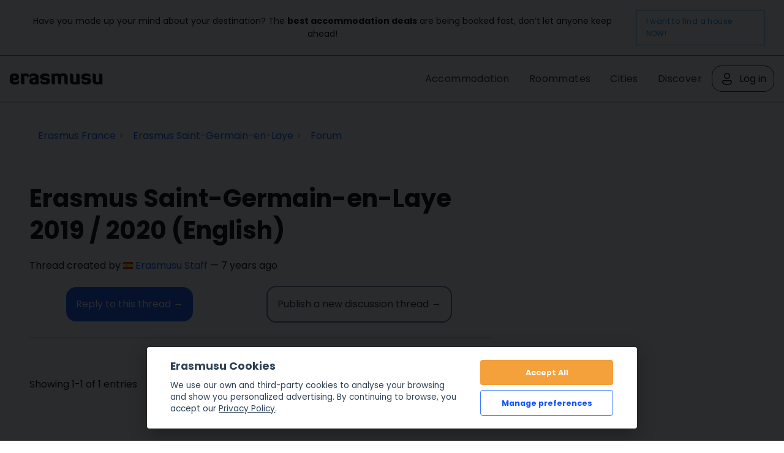

--- FILE ---
content_type: text/html; charset=UTF-8
request_url: https://erasmusu.com/en/erasmus-saint-germain-en-laye/erasmus-forum/erasmus-saint-germain-en-laye-2019-2020-english-104783
body_size: 8695
content:
<!DOCTYPE html PUBLIC "-//W3C//DTD XHTML 1.0 Strict//EN" "http://www.w3.org/TR/xhtml1/DTD/xhtml1-strict.dtd">
<html xmlns="http://www.w3.org/1999/xhtml" xml:lang="en" lang="en">
    <head>
        <link href="https://fonts.googleapis.com/css2?family=Poppins:wght@400;500;600;700&display=swap" rel="stylesheet">
        <script defer src="/js/cookieconsent/dist/cookieconsent.js" type="c2b5edae63c6c8a15dc96990-text/javascript"></script>
        <script type="c2b5edae63c6c8a15dc96990-text/javascript">
            (function(w,d,s,l,i){
                w[l]=w[l]||[];w[l].push({'gtm.start': new Date().getTime(),event:'gtm.js'});
                var f=d.getElementsByTagName(s)[0], j=d.createElement(s),dl=l!='dataLayer'?'&l='+l:'';j.async=true;j.src=
                    'https://www.googletagmanager.com/gtm.js?id='+i+dl;f.parentNode.insertBefore(j,f);
            })(window,document,'script','dataLayer','GTM-PQQH78P');
        </script>
        <script src="https://accounts.google.com/gsi/client" async defer type="c2b5edae63c6c8a15dc96990-text/javascript"></script>
        <script type="c2b5edae63c6c8a15dc96990-text/javascript">

            document.addEventListener('DOMContentLoaded', () => {
                // obtain cookieconsent plugin
                // eslint-disable-next-line no-undef
                const cc = initCookieConsent();
                const lang = 'en';
                const isCookiePage = "legal" !== 'forum';
                // run plugin with config object
                cc.run({
                    autorun: true,
                    delay: 0,
                    current_lang: lang,
                    auto_language: false,
                    autoclear_cookies: true,
                    cookie_expiration: 365,
                    theme_css: '/js/cookieconsent/cookie.css',
                    force_consent: isCookiePage ,

                    /* New options from v2.4 (everything is optional) */
                    // remove_cookie_tables: false              // default: false (if set to true, cookie table's html will not be generated)

                    // cookie_domain: location.hostname,       	// default: current domain
                    // cookie_path: "/",                        // default: root
                    // cookie_same_site: "Lax",

                    /* Manage existing <scripts> tags (check readme.md) */
                    page_scripts: true, // default: false (by default don't manage existing script tags)

                    /* Basic gui options */
                    gui_options: {
                        consent_modal: {
                            layout: 'cloud', // box(default),cloud,bar
                            position: 'bottom center', // bottom(default),top + left,right,center:=> examples: 'bottom' or 'top right'
                            transition: 'slide', // zoom(default),slide
                        },
                        settings_modal: {
                            layout: 'box', // box(default),bar
                            // position: 'left',            // right(default),left (available only if bar layout selected)
                            transition: 'slide', // zoom(default),slide
                        },
                    },

                    /* End new options added in v2.4 */

                    onAccept(cookie) {
                        if (!cc.allowedCategory('analytics')) {
                            dataLayer.push({'event': 'cc_cookie_consent_analytics'});
                        }
                        if (!cc.allowedCategory('targeting')) {
                            dataLayer.push({'event': 'cc_cookie_consent_targeting'});
                        }

                        // Delete line below
                    },

                    onChange(cookie) {
                        console.log('onChange fired ...');
                    },

                    languages: {
                        'en': {
                            consent_modal: {
                                title: getTitleStart(),
                                description: getDescriptionStart(),
                                primary_btn: {
                                    text: getAcceptAll(),
                                    role: 'accept_all', // 'accept_selected' or 'accept_all'
                                },
                                secondary_btn: {
                                    text: getManagePreferences(),
                                    role: 'settings', // 'settings' or 'accept_necessary'
                                },
                            },
                            settings_modal: {
                                title: '<div>Cookie preferences</div><div aria-hidden="true" style="font-size: .8em; font-weight: 200; color: #687278; margin-top: 5px;">Powered by <a tabindex="-1" aria-hidden="true" href="https://github.com/orestbida/cookieconsent/" style="text-decoration: underline;">cookie-consent</a></div>',
                                save_settings_btn: getSaveCurrentSelection(),
                                accept_all_btn: getAcceptAll(),
                                close_btn_label: getClose(),
                                cookie_table_headers: [
                                    { col1: "Name" },
                                    { col2: "Domain" },
                                    { col3: "What is this?" },
                                ],
                                blocks: [
                                    {
                                        title: getCookieUsage(),
                                        description: getDescription(),
                                    }, {
                                        title: getStrictCookiesTitle(),
                                        description: getScriptCookiesDescription(),
                                        toggle: {
                                            value: 'necessary',
                                            enabled: true,
                                            readonly: true, // cookie categories with readonly=true are all treated as "necessary cookies"
                                        },
                                    }, {
                                        title: getAnalyticsCookiesTitle(),
                                        description: getAnalyticsCookiesDescription(),
                                        toggle: {
                                            value: 'analytics',
                                            enabled: false,
                                            readonly: false,
                                        },
                                        cookie_table: [
                                            {
                                                col1: '_ga',
                                                col2: 'erasmusu.com',
                                                col3:  'These cookies are used to distinguish users.',
                                            },
                                            {
                                                col1: '_gat',
                                                col2: 'erasmusu.com',
                                                col3:  'These cookies are used to distinguish users.',
                                            },
                                            {
                                                col1: '_gid',
                                                col2: 'erasmusu.com',
                                                col3: 'These cookies are used to distinguish users.',
                                            },
                                            {
                                                col1: '_hjIncludedInSample',
                                                col2: 'Hotjar',
                                                col3: 'Hotjar Cookie. This session cookie is set to let Hotjar know whether a specific visit is included in the sample which is used to generate funnels.',
                                                path: '/demo', // needed for autoclear cookies
                                            },
                                        ],
                                    }, {
                                        title: getTargetingCookiesTitle(),
                                        description: getTargetingCookiesDescription(),
                                        toggle: {
                                            value: 'targeting',
                                            enabled: false,
                                            readonly: false,
                                            reload: 'on_disable', // New option in v2.4, check readme.md
                                        },
                                        cookie_table: [
                                            {
                                                col1: 'fr',
                                                col2: 'facebook.com',
                                                col3: 'Facebook uses this cookies to track users, who are not connected to Facebook, for advertising purposes.',
                                            },
                                            {
                                                col1: '__gads',
                                                col2: 'Google',
                                                col3: 'Targeting/Advertising',
                                            },
                                        ],
                                    },
                                ],
                            },
                        },
                    },
                });

                function getAcceptAll()
                {
                    return "Accept All"                }
                function getManagePreferences()
                {
                    return "Manage preferences"                }

                function getSaveCurrentSelection()
                {
                    return "Save current selection"                }

                function getTitleStart()
                {
                    return "Erasmusu Cookies"                }

                function getClose()
                {
                    return "Close"                }

                function getDescriptionStart()
                {
                    return "We use our own and third-party cookies to analyse your browsing and show you personalized advertising. By continuing to browse, you accept our <a href=\"https:\/\/erasmusu.com\/en\/legal#section-13\">Privacy Policy<\/a>."                }

                function getDescription()
                {
                    return "When you visit any website, it may store or retrieve information on your browser, mostly in the form of cookies. This information might be about you, your preferences or your device and is mostly used to make the site work as you expect it to. The information does not usually directly identify you, but it can give you a more personalized web experience. Because we respect your right to privacy, you can choose not to allow some types of cookies. Click on the different category headings to find out more and change our default settings. However, blocking some types of cookies may impact your experience of the site and the services we are able to offer."                }

                function getCookieUsage()
                {
                    return "Cookie usage"                }

                function getStrictCookiesTitle()
                {
                    return "Strictly Necessary Cookies"                }

                function getScriptCookiesDescription()
                {
                    return "These cookies are necessary for the website to function and cannot be switched off in our systems. They are usually only set in response to actions made by you which amount to a request for services, such as setting your privacy preferences, logging in or filling in forms. You can set your browser to block or alert you about these cookies, but some parts of the site will not then work. These cookies do not store any personally identifiable information."                }

                function getAnalyticsCookiesTitle()
                {
                    return "Analytics & Performance Cookies"                }

                function getAnalyticsCookiesDescription()
                {
                    return "These cookies allow us to count visits and traffic sources so we can measure and improve the performance of our site. They help us to know which pages are the most and least popular and see how visitors move around the site. All information these cookies collect is aggregated and therefore anonymous. If you do not allow these cookies we will not know when you have visited our site, and will not be able to monitor its performance."                }

                function getTargetingCookiesTitle()
                {

                    return "Targeting Cookies"                }

                function getTargetingCookiesDescription()
                {
                    return "These cookies may be set through our site by our advertising partners. They may be used by those companies to build a profile of your interests and show you relevant adverts on other sites. They do not store directly personal information, but are based on uniquely identifying your browser and internet device. If you do not allow these cookies, you will experience less targeted advertising."                }

            });
        </script>
                <script type="text/plain" data-cookiecategory="analytics">
            var dataLayer = dataLayer || [];
            var connectif_client = {
                'primary_key': '',
                'user_id': '',
                '_name': '',
                '_surname':'',
                '_newsletter_subscription_status':'',
                'activated': '',
                'validated': '',
                'city_id': '',
                'city_name': '',
                'last_visited_city_id': '',
                'last_visited_city_name': '',
                'isProvider': '',
                'numAccommodationsPublished': '',
                'blocked': '',
                'lang_id':'',
                'user_token':'',
                'city_date':'',
                'user_id_for_mail': '',
                'cn_unread_messages': '',
                'premium': '',
                'gender': '',
            };
            dataLayer.push(connectif_client);

                        
            let cityId = null;
            let pageType = 'forum_new';

            dataLayer.push({
                'pageType': 'forum_new',
                'pageLanguage' : 'en',
                ...(cityId && {
                    cityId
                  }
                )
            });

        </script>
                <meta http-equiv="Content-Type" content="text/html; charset=UTF-8" />
<meta name="google-signin-scope" content="profile email" />
<meta name="google-signin-client_id" content="411350777655-h61jso1g3kt2b58380cug9tah6ln8tke.apps.googleusercontent.com" />
<meta name="description" content="Erasmus forum Saint-Germain-en-Laye: Welcome to the forum for Erasmus Saint-Germain-en-Laye 2019 / 2020!

				This is the place where Erasmus students, or any..." />        <title>Erasmus Saint-Germain-en-Laye 2019 / 2020 (English) | Erasmus forum Saint-Germain-en-Laye</title>        <link href="https://d1bvpoagx8hqbg.cloudfront.net/css/erasmusu.all-v7.7.42.css" media="screen" rel="stylesheet" type="text/css" />
<!--[if IE 7]><link href="https://d1bvpoagx8hqbg.cloudfront.net/css/ie7-v7.7.42.css" media="all" rel="stylesheet" type="text/css" /><![endif]-->
<!--[if IE 8]><link href="https://d1bvpoagx8hqbg.cloudfront.net/css/ie8-v7.7.42.css" media="all" rel="stylesheet" type="text/css" /><![endif]-->
<link href="https://d1bvpoagx8hqbg.cloudfront.net/css/favicon.png" rel="shortcut icon" type="image/x-icon" />                <meta name="viewport" content="width=device-width, initial-scale=1">
                                            <script async id="__cn_generic_script__2d25d81e-34b4-40de-bb14-6dba8d2820df" type="c2b5edae63c6c8a15dc96990-text/javascript">!function(e){function t(){if(!e.querySelector("#__cn_client_script_2d25d81e-34b4-40de-bb14-6dba8d2820df")){var t=e.createElement("script");t.setAttribute("src","https://cdn.connectif.cloud/eu2/client-script/2d25d81e-34b4-40de-bb14-6dba8d2820df"),e.body.appendChild(t)}}"complete"===e.readyState||"interactive"===e.readyState?t():e.addEventListener("DOMContentLoaded",t)}(document);</script>
                <link rel="preconnect" href="https://fonts.googleapis.com">
        <link rel="preconnect" href="https://fonts.gstatic.com" crossorigin>

    </head>
    <body>
      <input id="language" type="hidden" value='"en"'>
            <div id="g_id_onload"
             data-context="use"
             data-ux_mode="redirect"
             data-auto_select="true"
             data-itp_support="true"
             data-client_id="411350777655-h61jso1g3kt2b58380cug9tah6ln8tke.apps.googleusercontent.com"
             data-login_uri="https://erasmusu.com/en/login/google-login"
             data-can_register="true"
             data-cancel_on_tap_outside="false"
             data-use_fedcm_for_prompt="true"
             data-uri_origin="http://erasmusu.com/en/erasmus-saint-germain-en-laye/erasmus-forum/erasmus-saint-germain-en-laye-2019-2020-english-104783"
             style="position: fixed; top: 40px; left: 825px;
            width: 0; height: 0; z-index: 1001;"
        >
        </div>
            <!-- Google Tag Manager (noscript) -->
        <noscript><iframe src="https://www.googletagmanager.com/ns.html?id=GTM-PQQH78P"
        height="0" width="0" style="display:none;visibility:hidden"></iframe></noscript>
        <!-- End Google Tag Manager (noscript) -->
        <div id="h-container">
            <div id="h-content">
                    
  <div class="message-bar">
    <p class="message-bar__title">
      Have you made up your mind about your destination? The <strong>best accommodation deals</strong> are being booked fast, don’t let anyone keep ahead!    </p>
    <a class="message-bar__btn" href="https://erasmusu.com/en/student-housing" 
        rel="noopener noreferrer">
      I want to find a house NOW!    </a>
  </div>
                
                <div id="fb-root"></div>
<!-- #header -->
    <div id="header">
        <div class="header-wrapper">
            <a class="logo" href="https://erasmusu.com"
               title="">Erasmusu</a>
            <div class="navbar-menu">
                <ul class="menu">
                                        <li>
                        <a href="https://erasmusu.com/en/student-housing">Accommodation</a>
                    </li>
                                        <li>
                      <a href="https://erasmusu.com/en/roommate">Roommates                      </a>
                    </li>
                    <li><a href="https://erasmusu.com/en/erasmus-destinations">Cities</a>
                    </li>                    
                                        <li>
                        <a href="https://discover.erasmusu.com/">
                            Discover
                        </a>
                    </li>  
                </ul>
                                        <ul class="header-buttons">
                            <li class="sep">
                                <a class="login-trigger" href="https://erasmusu.com/en/login/do#login_popup" onclick="if (!window.__cfRLUnblockHandlers) return false; hideNavbarMenu()" data-cf-modified-c2b5edae63c6c8a15dc96990-="">
                                    <img src="/assets/Icons/account.svg" width="24px" height="24px" />
                                    <span>Log in</span>
                                </a>
                            </li>
                        </ul>

                                                </div>
            <button class="menu-icon" onclick="if (!window.__cfRLUnblockHandlers) return false; toggleNavbarMenu()" data-cf-modified-c2b5edae63c6c8a15dc96990-="">
                <i class="navbar-icon"></i>
            </button>
        </div>
    </div>
    <!-- END #header -->

                
                <div id="wrapper" class="clearfix">

                    
<!-- infobar -->
<div id="infobar" class="box info relative">
    <div class="inbox">
        <ul class="breadcumb inline" itemscope="" itemtype="http://schema.org/BreadcrumbList"><li class="home" itemscope="" itemprop="itemListElement" itemtype="http://schema.org/ListItem">
                <a href="https://erasmusu.com/en/erasmus-france" itemprop="item" >
                    <span itemprop="name">Erasmus France</span>
                    <meta itemprop="position" content="1"/>
                </a>
            </li><li  itemscope="" itemprop="itemListElement" itemtype="http://schema.org/ListItem">
                <a href="https://erasmusu.com/en/erasmus-saint-germain-en-laye" itemprop="item" >
                    <span itemprop="name">Erasmus Saint-Germain-en-Laye</span>
                    <meta itemprop="position" content="2"/>
                </a>
            </li><li  itemscope="" itemprop="itemListElement" itemtype="http://schema.org/ListItem">
                <a href="https://erasmusu.com/en/erasmus-saint-germain-en-laye/erasmus-forum" itemprop="item" >
                    <span itemprop="name">Forum</span>
                    <meta itemprop="position" content="3"/>
                </a>
            </li></ul>            </div>
</div>
<!-- END infobar -->

                    
                    
                    
                    
                    
                    <div id="content" class="left-resp ">
                        

    <!-- postInfo -->
    <div class="box">
        <div class="inbox">
            <!-- .content-header -->
            <div>
                <h1 style="margin-bottom: 0.5em;" class="single">Erasmus Saint-Germain-en-Laye 2019 / 2020 (English)</h1>
            </div>
            <!-- END .content-header -->

            <!-- .author -->
            <div class=" clearfix">
                <p>
                    Thread created by                    <img src="https://d1bvpoagx8hqbg.cloudfront.net/css/i/base/blank.gif" class="lazyload flag flag-es" width="16px" height="11px" alt="flag-es" />                    <a href="https://erasmusu.com/en/erasmusu-staff-1" rel="nofollow">Erasmusu Staff</a>
                    &mdash; 7 years ago                </p>
                <p class="infoButtons clearfix noMarginBottom">
                                            <a class="er-button er-button-secondary login-trigger"
                            href="#login_popup"><span>Reply to this thread &#8594;</span></a>
                                        <a class="er-button follow undernone" href="https://erasmusu.com/en/new-forum?location=0">
                        <span>Publish a new discussion thread &#8594;</span>
                    </a>
                </p>
            </div>
            <!-- END .author -->
            <hr/>
            <!-- pagination -->
            <div class="paginationInfo">
    <p class="">
        Showing 1-1 of 1 entries    </p>
    <div class="right er-pagination">
                                    <a class="active er-button-tertiary er-button" href="https://erasmusu.com/en/erasmus-saint-germain-en-laye/erasmus-forum/erasmus-saint-germain-en-laye-2019-2020-english-104783?p=0"><span>1</span></a>
                        </div>
</div>            <!-- END pagination -->
        </div>
    </div>
    <!-- postInfo -->

    <!-- reply -->
    <a name="m1"></a>
    <div class="box">
        <div class="inbox clearfix">
            <div class="item author forum left-resp">
                <div>
                    <a href="https://erasmusu.com/en/erasmusu-staff-1" rel="nofollow">
                        <img class=" js_retrying_not_found lazyload" data-src='https://d1bvpoagx8hqbg.cloudfront.net/75_75/1b2bbd54a561ccbb1667270b6de6600f.jpg' alt="Erasmusu Staff" width="75" height="75"/>                    </a>
                </div>
            </div>
            <div class="tcell content post">
                <p class="postInfo clearfix">
                    <img src="https://d1bvpoagx8hqbg.cloudfront.net/css/i/base/blank.gif" class="lazyload flag flag-es" width="16px" height="11px" alt="flag-es" />                    <a href="https://erasmusu.com/en/erasmusu-staff-1" rel="nofollow">
                        Erasmusu Staff</a>
                    <span class="right">Written                        7 years ago</span>
                </p>
                <p>
                    <p>Welcome to the forum for Erasmus Saint-Germain-en-Laye 2019 / 2020!<p>

				<p>This is the place where Erasmus students, or any exchange students, that are headed for Saint-Germain-en-Laye in 2019 / 2020 can introduce themselves and get to know one another before they arrive. Introduce yourself to the forum and ask any questions you may have about the city, the University, where to stay, where to eat, the prices and cost of living in Saint-Germain-en-Laye, places for Erasmus parties or any other question you may habe. Here you can also find:
				<ul>
                <li>The <a href="http://www.erasmusu.com/en/erasmus-saint-germain-en-laye/student-housing">accommodation in Saint-Germain-en-Laye</a></li>
                <li>Other <a href="http://www.erasmusu.com/en/erasmus-saint-germain-en-laye/roommate">students that are looking for accommodation</a></li>
                <li><a href="http://www.erasmusu.com/en/erasmus-saint-germain-en-laye/student-jobs">Students jobs</a> in Saint-Germain-en-Laye</li>
				<li>The <a href="http://www.erasmusu.com/en/erasmus-saint-germain-en-laye/erasmus-forum">general forum for Saint-Germain-en-Laye</a></li>
				<li>The <a href="http://www.erasmusu.com/en/erasmus-saint-germain-en-laye/erasmus-blog">blog Erasmus Saint-Germain-en-Laye</a></li>
				<li><a href="http://www.erasmusu.com/en/erasmus-saint-germain-en-laye/what-to-see">What to see in Saint-Germain-en-Laye</a>, <a href="http://www.erasmusu.com/en/erasmus-saint-germain-en-laye/erasmus-party">Erasmus party</a>, <a href="http://www.erasmusu.com/en/erasmus-saint-germain-en-laye/where-to-eat">where to eat</a></li>
				<li><a href="http://www.erasmusu.com/en/erasmus-saint-germain-en-laye/erasmus-experiences">Erasmus experiences in Saint-Germain-en-Laye</a></li>
				<li>People who <a href="http://www.erasmusu.com/en/erasmus-saint-germain-en-laye/erasmus-students/were">have been</a>, <a href="http://www.erasmusu.com/en/erasmus-saint-germain-en-laye/erasmus-students/are">are</a> and <a href="http://www.erasmusu.com/en/erasmus-saint-germain-en-laye/erasmus-students/will-be">will be</a> in Saint-Germain-en-Laye</li>
				<li>A <a href="http://www.erasmusu.com/en/erasmus-saint-germain-en-laye/erasmus-photos">photo gallery of Saint-Germain-en-Laye</a></li> 
				<li>The <a href="http://www.erasmusu.com/en/erasmus-saint-germain-en-laye/weather-map">map and weather in Saint-Germain-en-Laye</a></li>
				<li>The <a href="http://www.erasmusu.com/en/erasmus-saint-germain-en-laye/erasmus-universities">universities in Saint-Germain-en-Laye</a></li>
				</ul></p>

				<p>Warning! If you want to advertise an accommodation or your are looking for one... the forum is not the place for doing that. In order to advertise your accommodation in Saint-Germain-en-Laye or in order to find roommates don’t use this forum, go to <a href="http://www.erasmusu.com/en/erasmus-saint-germain-en-laye/student-housing">the accommodation section of Saint-Germain-en-Laye</a>.</p>

				<p>Livin' la vida Erasmus!</p></p>

                            </div>
            <ul class="galleryContent">
        </ul>
                    </div>
    </div>

    <!-- postForm -->
    <div class="box">
        <div class="inbox">
            <p class="infoButtons clearfix noMarginBottom">
                <a class="er-button er-button-secondary login-trigger"
                   href="#login_popup"><span>Reply to this thread &#8594;</span></a>
                <a class="er-button" href="https://erasmusu.com/en/new-forum?location=0">
                    <span>Publish a new discussion thread &#8594;</span>
                </a>
            </p>
        </div>
    </div>

    <!-- pagination -->
    <div class="box">
        <div class="inbox">
            <div class="paginationInfo">
    <p class="">
        Showing 1-1 of 1 entries    </p>
    <div class="right er-pagination">
                                    <a class="active er-button-tertiary er-button" href="https://erasmusu.com/en/erasmus-saint-germain-en-laye/erasmus-forum/erasmus-saint-germain-en-laye-2019-2020-english-104783?p=0"><span>1</span></a>
                        </div>
</div>        </div>
    </div>
    <!-- END pagination -->

                    </div>

                                            <div id="aside" class="right-resp">
</div>                    
                    
                </div>

                <!-- #footer -->
            <div class="none">
            
<div id="login_popup">
    <button name="facebook_login" type="submit" class="fb_connect centered er-button fb">
      <img src="/assets/i/facebook.svg" alt="Facebook Login" height="24px" width="24px"/>
      Login with Facebook    </button>   

    <div class="g_id_signin_wrapper">
      <div class="g_id_signin"
        data-type="standard"
        data-shape="rectangular"
        data-theme="filled_blue"
        data-text="continue_with"
        data-size="large"
        data-logo_alignment="left"
        data-width="355"
        data-ux_mode="popup">
      </div>
    </div>
    

    <!-- title -->
    <div class="loginTitle">
        <div class="loading none">
          <br />
          <img src="https://d1bvpoagx8hqbg.cloudfront.net/css/i/loading.gif" alt="" />
        </div>
    </div>
    <!-- END title -->
   <!-- 2boxes -->
    <div class="clearfix">
      <!-- box left -->
      <div class="box left-resp">
        <div class="inbox">
          <p id="login_error" class="system error none login_error">
                    </p>
          <form id="login_form" class="alter login_form noMarginBottom" method="post" action="https://erasmusu.com/en/login">
            
<input type="hidden" name="login_url" value="" id="login_url" />                <div class="field"><label for="login_email" class="required">Email</label>

<input type="text" name="login_email" id="login_email" value="" tabindex="1" autofocus="autofocus" /></div>                <label for="login_password">Password <small><a href="https://erasmusu.com/en/remember/index">Recover password</a></small></label>
                <div class="field">
<input type="password" name="login_password" id="login_password" value="" tabindex="2" /></div>                <button name="login_submit" id="login_submit" type="submit" class="er-button er-button-secondary follow action"><span >Log in</span></button>          </form>
        </div>
      </div>
      <!-- END box left -->

    </div>
    <!-- END 2boxes -->
    <!-- register -->
    <div class="box registerMessage">
      <div class="inbox">
        <p class="noMarginBottom">Don’t have an account? <strong><a href="https://erasmusu.com/en/register"class="" >Sign up</a></strong>.        </p>
      </div>
    </div>
    <!-- END register -->
  </div>

        </div>
    <div id="footer">
    <div class="container">
        <div>
        <h5>Erasmus destinations</h5>
            <ul>
            <li><a href="https://erasmusu.com/en/erasmus-destinations">Erasmus destinations</a></li>
            <li><a href="https://erasmusu.com/en/erasmus-universities">Erasmus universities</a></li>
            <li><a href="https://erasmusu.com/en/erasmus-cities-ranking">Erasmus cities Ranking</a></li>
            <li><a href="https://erasmusu.com/en/erasmus-universities-ranking">Erasmus universities Ranking</a></li>
            <li><a rel="nofollow" href="https://erasmusu.com/en/erasmus-students">Erasmus students</a></li>
            </ul>
        </div>
        <div>
            <h5>Erasmus content</h5>
            <ul>
                <li><a href="https://erasmusu.com/en/erasmus-forum">Erasmus forum</a></li>
                <li><a href="https://erasmusu.com/en/erasmus-blog">Erasmus blog</a></li>
                <li><a href="https://erasmusu.com/en/erasmus-experiences">Erasmus experiences</a></li>
                <li><a href="https://erasmusu.com/en/erasmus-places">Erasmus places</a></li>
                <li><a href="https://erasmusu.com/en/student-housing">Erasmus student housing</a></li>
                <li><a href="https://erasmusu.com/en/student-jobs">Student jobs</a></li>
                <li><a href="https://erasmusu.com/en/roommate">Roommates</a></li>
                <li><a href="https://erasmusu.com/en/erasmus-photos">Erasmus photos</a></li>
            </ul>
        </div>
        <div>
            <h5>About Erasmusu</h5>
                        <ul>
                <li><a href="https://erasmusu.notion.site/Select-Your-Language-e280fe41495c4389905135436ccda3ac" target="_blank">Erasmusu Help Center</a></li>
                <li><a href="https://erasmusu.com/en/team">The team</a></li>
                <li><a href="https://facebook.com/erasmusu" target="_blank">Facebook</a></li>
                <li>
                    <a href="https://www.instagram.com/erasmusu/" target="_blank">Instagram</a>
                    <span class="instagram_new">New!</span>
                </li>
                <li><a href="https://erasmusu.com/en/erasmus-blog/erasmusu-blog">Erasmusu blog</a></li>
                <li><a href="https://erasmusu.com/en/legal">Terms of use</a></li>
                <li><a href="https://erasmusu.com/en/legal#section-13">Privacy and Cookie Policy</a></li>
            </ul>
        </div>
        <div>
            <h5>Languages available</h5>
            <ul>
                                                            <li>
                            <a href="
                                https://erasmusu.com/es">
                                Español                            </a>
                        </li>
                                            <li>
                            <a href="
                                https://erasmusu.com">
                                English                            </a>
                        </li>
                                            <li>
                            <a href="
                                https://erasmusu.com/fr">
                                Français                            </a>
                        </li>
                                            <li>
                            <a href="
                                https://erasmusu.com/it">
                                Italiano                            </a>
                        </li>
                                            <li>
                            <a href="
                                https://erasmusu.com/pt">
                                Português                            </a>
                        </li>
                                            <li>
                            <a href="
                                https://erasmusu.com/pl">
                                Polski                            </a>
                        </li>
                                            <li>
                            <a href="
                                https://erasmusu.com/tr">
                                Türkçe                            </a>
                        </li>
                                            <li>
                            <a href="
                                https://erasmusu.com/de">
                                Deutsch                            </a>
                        </li>
                                            <li>
                            <a href="
                                https://erasmusu.com/nl">
                                Nederlands                            </a>
                        </li>
                                                </ul>
        </div>
    </div>
    <div class="payment-methods">
        <img src="https://d1bvpoagx8hqbg.cloudfront.net/assets/i/payment-methods.png" border="0" alt="">
        <p class="trademark">ERASMUS® is a registered trademark owned by the European Union and represented by the European Commission. <br /> This website is just a Social Network or Online Community for international students and is not related in any way to the ERASMUS® trademark. <br />This website is not related to the European Union and the European Commission either.</p>
    </div>
</div>
<!-- END #footer -->

                
                <script type="c2b5edae63c6c8a15dc96990-text/javascript" src="https://ajax.googleapis.com/ajax/libs/jquery/1.7/jquery.min.js"></script>
<script type="c2b5edae63c6c8a15dc96990-text/javascript" src="https://erasmusu.com/en/js/configuration/v7.7.42"></script>
<script type="c2b5edae63c6c8a15dc96990-text/javascript" src="https://d1bvpoagx8hqbg.cloudfront.net/js/default.bundle.js?v7.7.42"></script>
<script type="c2b5edae63c6c8a15dc96990-text/javascript" src="https://erasmusu.com/en/js/language/v7.7.42"></script>
<script type="c2b5edae63c6c8a15dc96990-text/javascript" src="https://erasmusu.com/js/tiny_mce/tiny_mce.js?v=v7.7.42"></script>
<script type="c2b5edae63c6c8a15dc96990-text/javascript" src="https://connect.facebook.com/en_US/sdk.js"></script>
<script type="c2b5edae63c6c8a15dc96990-text/javascript" defer="defer" src="https://accounts.google.com/gsi/client"></script>
<script type="c2b5edae63c6c8a15dc96990-text/javascript">
    //<![CDATA[
    $(function(){ window.listenLogin = function() {erasmusu.Popup.Login.init("248470961856231")};listenLogin();$(function(){erasmusu.Banner.countPrint();});erasmusu.Autocomplete.init();currentHostName = "erasmusu.com";urlBaseAssets = 'https://d1bvpoagx8hqbg.cloudfront.net';erasmusu.Forms.init();erasmusu.Uploader.init();$(".galleryContent a").fancybox() })    //]]>
</script>
            </div>

                            
                <div id="sending_modal" class="screenshot-modal homeAgencies narrawTip">
	<h3>Wait a moment, please</h3>
	<p>
		Run hamsters! Run!		<img class="molinillo_photo" src="https://d1bvpoagx8hqbg.cloudfront.net/css/admin/ajax-loader.gif" width="16px" height="16px" />
	</p>
</div>
                                                    <script type="c2b5edae63c6c8a15dc96990-text/javascript">
                        const modalLoginHandler = new erasmusu.ModalHandler('login')
                    </script>
                                
                    </div>
        <div id='layout_cn_client'></div>
    <div
            class="cn_banner_placeholder"
            style="display: none"
            id="pushSuscription"
    >
    </div>

    <script src="/cdn-cgi/scripts/7d0fa10a/cloudflare-static/rocket-loader.min.js" data-cf-settings="c2b5edae63c6c8a15dc96990-|49" defer></script></body>
</html>


--- FILE ---
content_type: text/javascript;charset=UTF-8
request_url: https://erasmusu.com/en/js/language/v7.7.42
body_size: 12540
content:
erasmusu.Lang = {
langsData: [{"id":2,"code":"es","interface":1,"es_label":"espa\u00f1ol","en_label":"spanish","native_label":"Espa\u00f1ol"},{"id":1,"code":"en","interface":1,"es_label":"ingl\u00e9s","en_label":"english","native_label":"English"},{"id":6,"code":"fr","interface":1,"es_label":"franc\u00e9s","en_label":"french","native_label":"Fran\u00e7ais"},{"id":8,"code":"it","interface":1,"es_label":"italiano","en_label":"italian","native_label":"Italiano"},{"id":9,"code":"pt","interface":1,"es_label":"portugu\u00e9s","en_label":"portuguese","native_label":"Portugu\u00eas"},{"id":13,"code":"pl","interface":1,"es_label":"polaco","en_label":"polish","native_label":"Polski"},{"id":17,"code":"tr","interface":1,"es_label":"turco","en_label":"turkish","native_label":"T\u00fcrk\u00e7e"},{"id":7,"code":"de","interface":1,"es_label":"alem\u00e1n","en_label":"german","native_label":"Deutsch"},{"id":12,"code":"nl","interface":1,"es_label":"holand\u00e9s","en_label":"dutch","native_label":"Nederlands"},{"id":22,"code":"el","interface":0,"es_label":"Griego","en_label":"greek","native_label":"\u03b5\u03bb\u03bb\u03b7\u03bd\u03b9\u03ba\u03ac"},{"id":30,"code":"xx","interface":0,"es_label":"todos"},{"id":32,"code":"!e","interface":0,"es_label":"todos menos espa\u00f1ol"}],
getLangCodeById: function(langId) {
for (var i = this.langsData.length - 1; i >= 0; i--) {
if (this.langsData[i].id == langId) {
return this.langsData[i].code;
}
};
},
getAllInterfaceCodes: function() {
var codes = [];
for (var i = this.langsData.length - 1; i >= 0; i--) {
if (this.langsData[i].interface) {
codes[i] = this.langsData[i].code;
}
};
return codes;
},
ID: 1,
CODE: "en",
BASE_URL: "https:\/\/erasmusu.com\/en\/",
FLATS_URL: "https:\/\/erasmusu.com\/en\/student-housing",
SENDING: "Sending...",
LIKE: "\u2665 Like",
UNLIKE: "Unlike",
LEFT_TO_FINISH: "to finish",
CITIES: "Cities",
UNIVERSITIES: "Universities",
COUNTRIES: "Countries",
SEARCH_MISMATCH: "No results. Important! Write ONLY the destination. Example: \"Paris\". Don't try \"Rent flat Paris\".",
STEP_THANKS: "Thanks! :)",
UNFOLLOW_USER: "<strong>&#9747;<\/strong> Unfollow",
FOLLOW_TO: "Follow",
ERROR_LOGIN_EMPTY: "Enter your credentials to log in.",
ERROR_LOGIN: "Password or email are incorrect.",
ERROR_LOGIN_DISABLED: "Your account is disabled. If you want to reactivate you account <a href=\"\"class=\"reactivate_account\" >click here<\/a> and you will receive an email with instructions.",
FOLLOW: "Follow",
PHOTOS_ERROR_TITLE: "Please, enter the title for the photos.",
PHOTOS_ERROR_LOCATION: "Select and assign a city or university to these photos",
ERROR_FLASH: "You do not have the Adobe Flash plug-in installed. You can <a href=\"http:\/\/get.adobe.com\/flashplayer\/\">download it here<\/a>.",
TITLE_INPUT: "Enter a title...",
DESCRIPTION_INPUT: "Description",
SCAM_PROTECTION: "We have detected contact details in your Description or Title area. For safety, and in order to avoid possible scams, it is not allowed to publish personal data outside the areas provided for such purpose. Take into account that once published, we review each ad one by one, deleting any contact details that we could find in the Description or the Title. Please, edit the text and try again.",
LOGIN_SUCCESS: "Entering your account...",
FORM_SHOW_DETAILS: "Do you want to add more details? Click here to display more optional fields",
FORM_HIDE_DETAILS: "Hide details",
REMOVE_ITEM_CONFIRM: "Are you sure you want to delete this content?",
BOOKING_ERROR_DATES: "Move out date can't be earlier than move in date!",
DELETE_PHOTO: "Delete photo",
CONFIRM_DELETE_PHOTO: "Are you sure you want to delete this photo?",
INSERT_PHOTO: "Insert into the text",
PHOTO_AS_COVER: "Choose as cover",
OPTIONS: "Options",
SCAM_PROTECTION_MSG_AGENCY: "We have detected contact details in your Description or Title area. For safety, and in order to avoid possible scams, it is not allowed to publish personal data outside the areas provided for such purpose. Take into account that once published, we review each ad one by one, deleting any contact details that we could find in the Description or the Title. Please, edit the text and try again.",
SCAM_PROTECTION_MSG_USER: "We have detected contact details in your Description or Title area. For safety, and in order to avoid possible scams, it is not allowed to publish personal data outside the areas provided for such purpose. Take into account that once published, we review each ad one by one, deleting any contact details that we could find in the Description or the Title. Please, edit the text and try again.",
COUPON_NOT_VALID: "The coupon is not valid",
COUPON_FREE: "Free! No service fee",
COUPON_VALID: "Valid coupon",
COUPON_APPLIED: "Coupon applied: ",
COUPON_DISCOUNT: "% de descuento en tarifa de servicio",
WAIT_A_MOMENT: "Wait a moment, please",
PUBLISHING: "Run hamsters! Run!",
FLATS: "Flats",
RECOMMENDATION_SENT: "We have sent your recommendation to the user, thanks!",
RECOMMENDATION_NOT_SENT: "Failed to send your recommendation to the user.",
RECOMMENDATION_NOT_SELECTED: "You have not selected any accommodation.",
CONFIRM: "Confirm",
REDIRECT_SECURE_SYSTEM_PAY: "Redirecting to a secure payment system",
EXIT_WIHTOUT_SAVE: "Changes have not been saved.",
YOUR_WRITTING_WILL_PUBLISHED: "Your content is about to be published on Erasmusu.com. Are you sure?",
EMAIL_SENT: "Email sent",
REQUEST_SENT: "Request sent",
ERROR_TRY_AGAIN: "An error occurred. Please, try again",
ERROR_SAME_ADDRESS_ACCOMMODATION: "Different types of accommodation have been found with the same address. If you have several accommodations with the same address, please use the \"Additional info\" field to differentiate them, for example indicating door number and letter. If this problem persists, please write to blanca@erasmusu.com",
UPDATED: "Updated!",
FB_CONNECT_ERROR: "You cannot login via Facebook because Facebook.com is not accesible from your IP. Please, try to log in without Facebook.",
WAIT_UPLOADING_PHOTOS: "Wait a moment please, photos are being uploaded...",
WAIT_DELETING_PHOTOS: "Wait a moment please, photos are being deleted...",
USER_DAILY_CONTEST_POINTS_EXCEEDED: "This content exceeds the daily character limit. Write a shorter version or break it in different publications, please.",
UPLOAD_PHOTOS: "Upload photos",
UPLOAD_PROFILE_PHOTO: "Upload a profile photo",
SAVED: "Saved",
SAVING: "Saving...",
YOU_ARE_PLANING_A_X_MONTHS: "You are planning a %s months stay.",
EXTRA: "Extra",
YOUR_HOME_AND_YOUR_ROOMS: "Your accommodations and their rooms",
CHECK_ADDRESS_OF_ACCOMMODATIONS: "Please check the addresses of your accommodations",
PHOTO: "Photo",
PHOTOS: "Photos",
TITLE: "Title",
PRICE: "Price",
ADDRESS: "Address",
REFERENCE: "Reference",
SAVE_ADDRESS: "Save address",
ENTER_LOCATION: "Enter an address",
NOT_NOW: "Not now",
OK_LETS_GO: "OK, let's go!",
WAIT_A_SECOND: "One second, please...",
TRANSITION_MSG: "Before you edit this accommodation, please <strong>check all of the addresses<\/strong> in your ads. It will only take you a couple of minutes.",
CITY: "City",
CITY_PLACEHOLDER: "City",
ERROR: "Error",
BUTTON_NEXT: "Next",
BUTTON_BACK: "Back",
BUTTON_SAVE: "Save",
STEP1_TITLE: "Address and contact",
EXTRA_LABEL_STEP1: "Additional info (Optional, E.g. door number and letter)",
ADDRESS: "Address",
EXTRA_PLACEHOLDER: "E.g. 1E",
INFO_WHOLE_PROPERTY_TRANSITION: "If you advertise your entire property (not by rooms), simply <strong>check that the address is correct<\/strong>.",
INFO_SEVERAL_SAME_ADDRESS_TRANSITION: "If you own several accommodations at the same address, the rooms may have been grouped incorrectly into one accommodation. Please select \"New address\" from the drop-down menu and <strong>fill in the optional \"Additional info\" field to differentiate it<\/strong>, for example indicating door number and letter.",
EXTRA_SPAN: "If you own several accommodations at the same address, for example several apartments in the same building, use this field to differentiate them. For example, apt. number, letter, etc.",
ADDRESS_SPAN: "Select your address from the list.",
PHONE_MSG: "Your phone number will only be shared with confirmed tenants.",
LANGUAGE_UNDETECTED: "Could not recognise the language you are using, please make sure you are writing it correctly.",
LANGUAGE_UNALLOWED: "Please, use one of the languages available for your description: %s. We are working hard to add new languages as soon as possible!",
PHONE_OPTION_DEFAULT: "Select",
PHONE_LABEL: "Telephone",
NEW_ADDRESS: "New address",
ACCOMMODATION: "Accommodation",
SELECT_ADDRESS: "Please complete this field",
SELECT_CITY: "Select a city",
SELECT: "Select",
ACCOMMODATION_TYPE: "Accommodation type",
APARTMENT: "Apartment",
STUDIO: "Studio",
RESIDENCE: "Room in residence",
ROOM: "Room",
ROOM_IN_APARTMENT: "Room in a shared apartment",
HOUSE: "House",
BY_ROOMS: "By rooms",
WHOLE_PROPERTY: "Entire property",
HOW_YOU_RENT_ID: "How would you like to rent it?",
WHAT_TYPE_PROPERTY_IS_IT: "What type of property is this?",
FLOOR: "Floor",
CITY_ERROR: "Please complete this field",
ADDRESS_ERROR: "Enter the address to place your accommodation on the map",
ADDRESS_ALREADY_EXISTS: "This address already exists for another accommodation. In case you have several accommodations with the same address, please use the \"Additional info\" field to differentiate them, for example indicating the door number and letter.",
PHONE_ERROR: "Please enter your phone in order to facilitate contact with your confirmed tenants.",
ACCOMMODATION_RULES: "Accommodation rules",
IS_SMOKING_ALLOWED: "Is smoking allowed?",
PETS_ALLOWED: "Pets allowed?",
ARE_VISITORS_ALLOWED: "Are overnight guests allowed?",
ARE_PARTIES_ALLOWED: "Are parties allowed?",
BOYS_GIRLS: "Male or female?",
IS_BAIL_REQUESTED: "Is a deposit required?",
MINIMUM_STAY: "What is the minimum stay?",
RECOMENDATION_MINIMUN_STAY: "We recommend setting the minimum stay to 1 month to receive more bookings. Usually you will be able to negotiate a longer stay.",
SELECT_AN_OPTION: "Select an option please",
HOW_MANY_ROOMS_ADVERTISE: "Of the %s bedrooms that your accommodation has, how many do you want to advertise?",
TOTAL_ROOMS: "Number of total bedrooms in the accommodation (including those that you do not rent)",
TITLE_STEP5: "Title, price and availability",
ACCOMMODATION_TITLE_LABEL: "Descriptive title of the accommodation",
ACCOMMODATION_TITLE_PLACEHOLDER: "E.g. Large and sunny apartment for rent in central Paris",
ROOM_TITLE_PLACEHOLDER: "E.g. Large and sunny room for rent in central Paris",
TIP_ACCOMMODATION_TITLE: "This accommodation title is going to be public in all our housing feeds. It should be attractive enough in order to catch the tenants' attention!",
TIP_ROOM_TITLE: "This bedroom title is going to be public in all our accommodations feeds. It should be attractive enough in order to catch the tenants' attention!",
ACCOMMODATION_TITLE_EMPTY_ERROR: "Enter a title for the announcement",
ACCOMMODATION_TITLE_SHORT_ERROR: "The minimum length of the title must be 40 characters. Please, create an interesting and descriptive title. E.g. \"Large and sunny apartment for rent in central Paris\"",
ROOM_TITLE_SHORT_ERROR: "The minimum length of the title must be 40 characters. Please, create an interesting and descriptive title. E.g. \"Large and sunny room for rent in central Paris\"",
REFERENCE_LABEL: "Accommodation reference (to remember easily)",
REFERENCE_PLACEHOLDER: "(Optional) E.g. \"Paris Montmartre\"",
MONTHLY_LABEL: "Monthly price",
HIGHER_MONTHLY_LABEL: "Higher monthly price for short stays",
HIGHER_MONTHLY_PLACEHOLDER: "(Optional)",
OPTIONAL_PLACEHOLDER: "(Optional)",
AVAILABILITY_LABEL: "Check availability",
AVAILABLE: "Available",
BLOCKED_BY_YOU: "Blocked by you",
COMMON_ZONES: "Common areas",
PRICE_ERROR: "Please complete this field",
FOR_X_MONTHS: "For %s months or less",
JANUARY: "January",
FEBRUARY: "February",
MARCH: "March",
APRIL: "April",
MAY: "May",
JUNE: "June",
JULY: "July",
AUGUST: "August",
SEPTEMBER: "September",
OCTOBER: "October",
NOVEMBER: "November",
DECEMBER: "December",
JAN: "Jan",
FEB: "Feb",
MAR: "Mar",
APR: "Apr",
MAY: "May",
JUN: "Jun",
JUL: "Jul",
AUG: "Aug",
SEP: "Sep",
OCT: "Oct",
NOV: "Nov",
DEC: "Dec",
ADDRESS_CONTACT: "Address and contact",
MIN_TEXT_CHARS: "Please, enter a text of at least %s characters.",
OPTIONS: "Options",
CHOOSE_AS_COVER: "Choose as cover",
ROOM_TITLE: "Room %s of %s",
ROOM_TITLE_COMPACTED: "Room %s",
ROOM_TITLE_LABEL: "Descriptive title of the bedroom",
REFERENCE_ROOM_LABEL: "Remember not only to translate, but also <strong>to improve the original text<\/strong>. Verify the spelling and grammar of <strong>the original text<\/strong> and make sure it follows our style guide. If you apply any changes, <strong>click on the \u2018Change the original\u2019 button<\/strong> to save them",
REFERENCE_ROOM_PLACEHOLDER: "(Optional) E.g. \"Blue Room\"",
SINGLE_BEDS_TITLE: "How many single beds does this room have?",
DOUBLE_BEDS_TITLE: "How many double beds does this room have?",
ROOM_EQUIPMENT_TITLE: "What does this room have?",
UPLOAD_PHOTOS_COMMON_ZONES: "Upload photos of the common areas",
UPLOAD_PHOTOS_ROOM: "Upload photos of this bedroom",
UPLOAD_COMMON_ZONES_ADVERTISE: "<strong>Do not upload photos of the bedrooms in this section, please<\/strong>! Only from the common areas: living room, bathrooms, kitchen, terrace, the neighborhood, etc ...",
UPLOAD_ROOM_ADVERTISE: "Upload photos <strong>only from this bedroom<\/strong> please, not from other bedrooms or from the common areas.",
BATHS_ADVICE: "Please, do not include the private bathrooms that are inside the rooms.",
COMMON_TOILETS_AND_BATHROOMS: "Shared toilets and bathrooms",
EXTERIOR: "Outdoor area",
KITCHEN: "Kitchen",
QUESTION_OWNER_LIVE_IN_FLAT: "Does the owner live at the accommodation?",
GENERAL_CHARACTERISTICS: "General characteristics",
QUESTION_BILLS_INCLUDED: "Are there any bills included in the price?",
QUESTION_PET_INHOUSE: "Are there any pets living at the accommodation?",
QUESTION_AMENITIES_INHOUSE: "Which amenities does your property have?",
QUESTION_KITCHEN: "Does it have a kitchen?",
QUESTION_KITCHEN_CONTAINS: "What does the kitchen have?",
QUESTION_WHAT_IN_LIVING_ROOM: "What does the living room have?",
QUESTION_HAVE_EXTERIOR: "Does it have an outdoor area (terrace, garden, patio)?",
QUESTION_HOW_MANY_COMMON_BATHS: "How many shared bathrooms are there?",
DESCRIPTION_COMMON_ZONES: "Description of the common areas and neighborhood",
DESCRIPTION_ROOM: "Room description",
QUESTION_HAVE_LIVING_ROOM: "Does it have a living room?",
OPTIONAL_DESCRIPTION: "Optional description",
LIVING_ROOM: "Living room",
ROOM_AVAILABILITY: "Room availability",
NO_PHOTOS_ROOM: "You haven't uploaded photos of this bedroom!",
ADD_MORE_PHOTOS: "Add more photos",
ADD_PHOTOS: "Add photos",
LOADING: "Loading",
ACCOMMODATION_WITHOUT_ADDRESS: "The address of some of the accommodations is missing",
QUESTION_PROBLEM_TO_PUBLISH: "Need help?",
IF_YOU_CANT_PUBLISH: "If you have any problems editing your accommodation details or need help",
CONTACT_US: "contact us",
CHANGES_SAVED: "Changes saved.",
PLEASE_CHECK_ROOM_GROUPED: "If you own several accommodations at the same address, the rooms may have been grouped incorrectly into one accommodation. Please select \"New address\" from the drop-down menu and <strong>fill in the optional \"Additional info\" field to differentiate it<\/strong>, for example indicating door number and letter.",
NO_PHOTOS: "You haven't uploaded photos of the common areas!",
ADD_ROOM: "Add a room",
NEW_ROOM: "New room",
ANNOUNCED_ROOMS: "You have published %s of %s rooms of the accommodation.",
TIP_TOTAL_ROOMS: "For example, if you wish to advertise two bedrooms but the property has a total of five bedrooms, please choose \"5\" from the list.",
TIP_ADVERTISE_ROOMS: "We recommend that you add <strong>all the bedrooms<\/strong> even if they are occupied. You can block their availability and they can be booked when they are free again.",
UPLOADED_PHOTOS: "<strong>%s photos<\/strong> uploaded",
SAVE: "Save",
TIP_TITLE_ADDRESS: "Private info",
TIP_BODY_ADDRESS: "Your phone number will only be shared with confirmed tenants.",
TIP_TITLE_TYPE: "Recommendation",
TIP_BODY_TYPE: "Renting your accommodation by rooms increases profits and chances of a successful booking.",
TIP_TITLE_RULES: "Tip",
TIP_BODY_RULES: "We recommend setting the minimum stay to 1 month to receive more bookings. Usually you will be able to negotiate a longer stay.",
TIP_TITLE_COMMON_ZONES: "Common areas",
TIP_BODY_COMMON_ZONES: "Please, do not upload photos or descriptions of the bedrooms in this section! Only photos and descriptions of <strong>the common areas<\/strong>: living room, bathrooms, kitchen, terrace, the neighbourhood, etc.",
TIP_TITLE_INFO: "Create an attractive title",
TIP_BODY_INFO: "Your phone number will only be shared with confirmed tenants.",
TIP_TITLE_ROOM: "Room %s",
TIP_BODY_ROOM: "Describe room %s in detail and upload photos <strong>only of this bedroom<\/strong>. The more quality photos added, the higher the chances are that your accommodation will be booked!",
PRICE_MINOR_ZERO: "Enter monthly cost",
TIP_HIGHER_MONTHLY_PRICE: "Optional. You can set a higher price per month if the tenant decides to book for shorter periods. Otherwise the normal price applies.",
YES: "Yes",
NO: "No",
PARTIALLY: "Partially",
CANCEL: "Cancel",
PHOTO_WARNING: "Attention! You haven't added any pictures",
PHOTO_ADVICE: "Ads without photos never succeed. What about uploading some pictures?",
I_DONT_CARE: "I don't care",
OK_LOAD_PHOTO: "Ok! Upload photos and proceed",
ALREADY_TRANSLATED: "This text has already been translated",
ALREADY_ASSIGNED_TRANSLATOR: "The translation is already assigned to another translator",
CONFIRM_ORIGINAL_UNSAVED_CHANGES: "Are you sure? If you proceed, all changes applied to the original will be lost.",
RESTORE_COMPLETE: "Restore completed",
ERROR_RESTORING: "Error restoring",
MISSING_ITEM_BACKUP: "There is no backup for this item",
TRANSLATION_FOUND: "Original text was found without saving in the browser. Do you want to restore it?",
STAY_TUNED: "Stay tuned!",
NOTIFICATION_MESSAGE: "Do you want to receive notifications about content and promotions of your interest? We can notify you about new private messages, new rooms to rent ads and students looking for accommodation. Useful things only!",
YES_STAY_TUNED: "Sure thing! I want to stay tuned",
PUSHNOTIFICATIONS_WELCOME_TITLE: "Thanks for subscribing!",
PUSHNOTIFICATIONS_WELCOME_MESSAGE: "We'll send you useful notifications",
PUSHNOTIFICATIONS_PROMPT_MESSAGE_DEFAULT: "Should we notify you about booking requests, new messages received, etc...? Useful things!",
PUSHNOTIFICATIONS_PROMPT_MESSAGE_LANDLORDS: "Should we notify you about booking requests, new messages received, etc...? Useful things!",
PUSHNOTIFICATIONS_BUTTON_ALLOW: "Yes, notify me!",
PUSHNOTIFICATIONS_BUTTON_REJECT: "No, thanks",
BEST_OFFER_BADGE_MESSAGE: "<strong>Best offer!<\/strong> Outstanding quality and perfect price-quality ratio. <span>%s<\/span>",
HIGH_DEMAND_BADGE_MESSAGE: "In <strong>high demand!<\/strong> This accommodation is usually booked during these dates.",
TOP_PICKS_BADGE_MESSAGE: "One of our <strong> top picks <\/strong> in %s!",
BEST_OFFER_BADGE_MESSAGE_LITE: "<strong>Best offer!<\/strong> Outstanding quality. <span>%s<\/span>",
HIGH_DEMAND_BADGE_MESSAGE_LITE: "In <strong>high demand!<\/strong>",
HIGH_DEMAND_BADGE_MESSAGE_LITE_FILLED: "In high demand!",
TOP_PICKS_BADGE_MESSAGE_LITE: "One of our <strong> top picks <\/strong>",
MOVE_PHOTO: "Move photo to...",
PHOTO_MOVED_TO: "Photo moved",
MOVE_PHOTO_ERROR: "Error while moving photo",
SOURCE_TEXT_IMPROVED: "Source text to be improved (spelling, grammar, style guidelines)",
TRANSLATION_TEXT_IMPROVED: "Translation to be improved (spelling, grammar, style guidelines)",
INCOMPLETE_TEXT: "Incomplete text probably due to incorrect HTML closing tags",
BOLD_FONT_MISSING: "Bold font missing (&lt;strong&gt;)",
LIST_MISSING: "Lists missing (&lt;ul&gt; \/ &lt;ol&gt; and &lt;li&gt;)",
TEXT_DIVIDED_IN_PARAGRAPHS: "Text should be divided into paragraphs (long chunks of text)",
HEADINGS_TAGS_MISSING: "HTML tags for headings missing (&lt;h2&gt; and &lt;h3&gt;)",
NO_COPYRIGHT_FREE_PICTURES: "Copyright-free pictures missing",
MISSING_PHOTO_SOURCES: "Incorrect or missing links and\/or sources of the photos",
ADDITIONAL_COMMENTS: "Additional comments or details:",
TRANSLATOR_WILL_RECEIVE_EMAIL: "Note: the translator will receive an email only if some of the boxes are checked or there is an additional comment.",
MOVE_IN: "Move in",
MOVE_OUT: "Move out",
MONTH: "month",
MONTHS: "months",
MINIMUM_STAY: "Minimum Stay",
BOOK_IT_NOW: "Make your booking request now",
SPOTAHOME_NOT_AVAILABLE: "We are sorry, this accommodation is already booked between %s and %s",
NEW_ACCOMMODATION: "New accommodation",
EDITING_ACCOMMODATION: "Editing accommodation",
CLASSIFIED_ACCOMMODATION_TITLE_LABEL: "Descriptive title of the accommodation",
CLASSIFIED_ACCOMMODATION_TITLE_PLACEHOLDER: "Large and sunny apartment with 3 bedrooms in the center of Paris",
CLASSIFIED_ACCOMMODATION_CATEGORY_LABEL: "Select the type of accommodation",
BILLS_INCLUDED_LABEL: "Additional monthly cost of bills (electricity, water\u2026) - Optional",
MORE_DETAILS: "Do you want to add more details? Click here to display more optional fields",
WEBSITE_LABEL: "Website",
SQUARE_LABEL: "Square meters",
FURNISHED_LABEL: "Furnished",
INTERNET_LABEL: "Internet",
NO_BUT: "No, but could be installed",
CATEGORY_NOT_VALID: "Select an option",
PUBLISH_ACCOMMODATION: "Publish accommodation \u2192",
ELAN_MESSAGE: "As this accommodation is located in a city affected by the Elan Law, you need to contact (<a href=\"mailto:bookings@erasmusu.com\">bookings@erasmusu.com<\/a>) so that we can send you the necessary documentation, which must be sent back to us once completed and signed. In the meantime, the minimum stay of your accommodation listing is blocked and you can only receive reservations for a minimum period of 12 months.",
INVALID_PRICE_AMOUNT: "Invalid price amount",
TEXT_MANDATORY: "Please describe your accommodation in more detail: how it is furnished, the neighbourhood, nearby transport options etc.",
ERROR_SELECT_PERIOD: "Please select your move in and move out dates",
LANGUAGE_MIN_LENGTH_ERROR: "Make sure your description is longer than <strong>300 characters<\/strong>. Also, check carefully that there are no other <strong>error messages<\/strong> in any of the remaining fields and that <strong>all fields have been filled in<\/strong>. Remember that <strong>no emails or phone numbers are allowed<\/strong> in the title or text fields.",
RENT_INFO_BY_ROOM: ": each room you add will be listed separately and booked individually.",
RENTY_INFO_BY_WHOLE: ": all rooms are booked together under one property.",
AD_NO_PHOTOS: "The ad has no photos",
NO_ROOMS_PHOTOS: "No photos of the room(s)",
"NO_COMMON_AREA_PHOTOS": "No photos of common areas",
LOW_QUALITY_PHOTO: "The photos are of low quality",
PHOTOS_COMMON_AREA_VS_ROOM: "There are pictures of the common areas in the room section, or vice-versa",
PHOTOS_SEVERAL_ROOMS_IN_ONE: "There are photos of several rooms in a 1-bedroom ad",
WRONG_PRICE: "The price seems wrong",
UNKNOWN_DETAILS: "There are too many details marked with \"?\"",
MISSPELLINGS: "There are misspelled words",
SHORT_TITLE: "The title is very short or simple",
"WRONG_ADDRESS": "The address seems wrong",
FEMALE: "Female",
MALE: "Male",
SOMEONE: "Someone",
PURPOSE_PROFESSIONAL: "Professional",
PURPOSE_STUDENT: "Student",
AGE_YEARS: "%s years old",
FROM_BOLD_LOCATION: "from <strong>%s<\/strong>",
CHARS_SCORE: "%s chars (%s points)",
VIEWS_SCORE: "%s views (%s points)",
PHOTOS_SCORE: "%s photos (%s points)",
LIKE_SCORE: "%s likes (%s points)",
IN_CONTEST: "This content has earned <strong>%s points<\/strong> in ",
WILL_JOIN_CONTEST: "We are currently reviewing this translation. If it meets our quality criteria for Erasmusu translations, it will be entered in the",
CONTEST_SPONSORS: "This competition was made possible by:",
<!-- Billing Data Form -->
TITLE_BILLING_DETAILS: "Edit billing details",
TIP_INDIVIDUAL_LANDLORD: "You are currently registered in Erasmusu as an individual landlord. If you are an agency, please contact bookings@erasmusu.com.",
FULL_NAME_FIELD_LABEL: "Full Name",
POSTAL_ADDRESS_FIELD_OPTIONAL_LABEL: "Postal Address (Optional)",
COUNTRY_FIELD_LABEL: "Country",
ID_TAX_FIELD_LABEL: "ID\/Tax number (Optional)",
PAYMENT_FIELD_LABEL: "Payout Method",
PAYPAL_FIELD_LABEL: "Paypal Email",
ACCOUNT_HOLDER_FIELD_LABEL: "Account Holder",
SAVE_BILLING_BUTTON: "Save billing details",
COMPANY_NAME_FIELD_LABELD: "Company Name",
POSTAL_ADDRESS_FIELD_LABEL: "Postal Address",
POSTAL_CODE_FIELD_LABEL: "Postal Code",
CIF_TAX_FIELD_LABEL: "CIF\/Tax number",
INPUT_IS_REQUIRED: "Input required",
DATA_UPDATED: "Data updated",
IBAN_VALIDATE_ERROR: "Please enter a valid IBAN number",
USER_HAS_INVOICES_ERROR: "Previous invoices already exist with these billing details. Please contact bookings@erasmusu.com if you with to change them",
ERROR_HAS_OCCURRED: "An error has occurred",
<!-- Formulario de creación de clases particulares -->
LESSON_TITLE_LABEL: "Descriptive title of your private lessons",
LESSON_TITLE_PLACEHOLDER: "Certified TEFL\/TESOL teacher with 9 years of experience",
LESSON_DESCRIPTION_LABEL: "About the tutor and their lessons",
LESSON_DESCRIPTION_PLACEHOLDER: "Hello! Hola! Bonjour! \u60a8\u597d\uff01My name is Dana and I\u2019m from USA. I\u2019ve made teaching my career because I love helping my students feel the joy and accomplishment of meeting their language goals.",
LESSON_COUNTRY_LABEL: "Country of origin",
LESSON_ADD_LANGUAGE: "Add another language",
LESSON_SUBJECT_LABEL: "Subject taught",
LESSON_SUBJECT_ERROR: "Select a valid subject",
LESSON_PRICE_LABEL: "Hourly rate",
MINIMUM_CHARS_ERROR: "Minimum number of chars is %s",
COUNTRY_OF_ORIGIN_ERROR: "Select a valid country",
LANGUAGES_LEVEL_ERROR: "Select a valid language or valid level",
LANGUAGES_ERROR: "Select a valid language",
FIELD_REQUIRED: "The field is required",
POST_LESSON_ERROR: "An error has ocurred.",
SEND_POST_LESSON_FORM: "Create lesson",
SEND_PUT_LESSON_FORM: "Update lesson",
LANGUAGE_SPOKEN_LABEL: "Languages spoken",
LANGUAGE_LEVEL_LABEL: "Level",
UPDATE_SPOKEN_LANGUAGES_SUBMIT: "Update",
LESSONS_PROFILE_PICTURE_TEXT: "Profile picture",
LESSON_PROFILE_TEXT_1_WITH: "Here you can change your profile picture",
LESSON_PROFILE_TEXT_1_WITHOUT: "Please, upload your profile picture",
LESSON_PROFILE_TEXT_2: "Your profile picture will appear on your lessons listings",
LESSON_PROFILE_TEXT_3: "Tutors who look friendly and professional get the most students.",
PICTURE_ERROR: "You need to upload a profile photo",
STUDENT_RENT_ACCOMODATIONS_LABEL: "Accommodation for students",
ACCOMODATIONS_LABEL: "Accommodation",
ROOMMATES_LABEL: "Roommates",
FLAT_MAP_FILTER_ROOMMATE_GENDER_LABEL: "Preferences about my roommate",
FLAT_MAP_FILTER_BOY_LABEL: "Male",
FLAT_MAP_FILTER_GIRL_LABEL: "Female",
FLAT_MAP_FILTER_NAN_GENDER_LABEL: "Not specified",
FLAT_MAP_FILTER_VERIFIED_LABEL: "Verified",
FLAT_MAP_FILTER_IN_LABEL: "Move in",
FLAT_MAP_FILTER_OUT_LABEL: "Move out",
FLAT_MAP_FILTER_PRICE_LABEL: "Prices",
FLAT_MAP_FILTER_PRICE_FROM_LABEL: "Min",
FLAT_MAP_FILTER_PRICE_TO_LABEL: "Max",
FLAT_MAP_FILTER_TYPE_LABEL: "Type of accommodation",
FLAT_MAP_FILTER_ROOMS_LABEL: "Number of rooms",
FLAT_MAP_FILTER_TYPE_ALL_LABEL: "All",
FLAT_MAP_FILTER_TYPE_FLATS_LABEL: "Flats and apartments",
FLAT_MAP_FILTER_TYPE_STUDIES_LABEL: "Studios",
FLAT_MAP_FILTER_TYPE_RESIDENCES_LABEL: "University dorms",
FLAT_MAP_FILTER_TYPE_SHARED_ROOMS_LABEL: "Rooms for rent in shared flats",
FLAT_MAP_FILTER_TYPE_HOUSE_LABEL: "House",
FLAT_MAP_FILTER_TYPE_RESIDENCE_LABEL: "University dorm",
FLAT_MAP_FILTER_SEARCH_LABEL: "Search for an address, neighbourhood, university",
FLAT_MAP_ADD_FLAT_LABEL: "Add new accommodation",
FLAT_MAP_EMPTY_LABEL: "No accommodations found",
FLAT_MAP_ALTERNATIVES_A_LABEL: "Sorry, no accommodations were found matching the filters selected.",
FLAT_MAP_ALTERNATIVES_B_LABEL: "Please, try again by changing the selected filters.",
FLAT_MAP_ALTERNATIVES_C_LABEL: "Take a look to these similar accommodations nearby:",
CANCELLATION_POLICIES: "Cancellation Policies",
FLEXIBLE_POLICY: "Flexible Cancellation (refundable up to 30 days before arrival)",
STANDARD_POLICY : "Standard Cancellation (non-refundable)",
FLEXIBLE: "FLEXIBLE",
REFUND: "Refundable up to 30 days",
FLEXIBLE_HEADER_BADGE: "Flexible Cancellation",
FLEXIBLE_TEXT_BADGE: "Book your accommodation safely. With our FREE cancellation up to 30 days before arrival, you will be able to cope with any unforeseen event.",
INITIAL_SEO_LANDING: "<p><strong>Finding accommodation<\/strong> is not always a piece of cake and we are aware of that. Going through endless listings of housing for rent can be tiring, right? At Erasmusu we want to help you find your ideal accommodation, the sooner the better. That\u2019s why we have the best team that will offer you an exclusive service: an assigned agent will help you during the entire process. <\/p>\n\n<p>Are you going to move abroad soon? Find the <strong>best international student housing<\/strong> to make your semester or year abroad amazing. Are you looking for summer housing before moving definitively back home or to another country? We have hundreds of available properties and we\u2019ll help you find the perfect one for you.<\/p>",
FIRST_HEADER_LANDING: "<h2>Looking for student accommodation? Move abroad with no worries<\/h2>",
FIRST_PARAGRAPH: "<p>Do you already have your <strong>destination for Erasmus+ or Turing Scheme<\/strong> next year? Have you been selected for your dreamed Bachelor or Master\u2019s Degree abroad? Congratulations! We knew you would make it! But now you need to find the student housing that suits your needs best. You can choose between several options regarding accommodation for students.<\/p><p>Whether you prefer a student home, student flats or are maybe looking for a student private accommodation, you\u2019ll find what you need at Erasmusu. Just type your destination in the search bar and select your availability to find the best student accommodation. From 1 bedroom student apartments to summer student accommodation.<\/p><p>Check our student properties to start looking for the perfect place! <\/p>",
SECOND_HEADER_LANDING: "<h2>Advantages of booking on Erasmusu<\/h2>",
SECOND_PARAGRAPH: "<p>Sooner or later you\u2019ll have to start searching for a flat in the city that\u2019ll be your new home during your year abroad. To make things easier for you, we wanted to sum up the <strong>main advantages<\/strong> we offer at Erasmusu, your trusted student housing platform and the biggest online community for students, so you don\u2019t have any troubles finding and booking the best student accommodation:<\/p><ul><li><strong>Flexible booking<\/strong>. No more big headaches in trying to schedule your trip. Thanks to our flexible booking regarding the dates of your stay, you\u2019ll be able to book only the months you need.<\/li><li><strong>Exclusive support service<\/strong>. If you don\u2019t know where to start, we can help you find your ideal student flat. Tell us what kind of accommodation you are looking for via our Chat Support Service and we\u2019ll help you find it at no cost!<\/li><li><strong>Verified properties<\/strong>. Get your student flat or rooms safely. Check our student accommodation listing and book with the certainty that what you see is what you get. <\/li><li><strong>Book online, from wherever you are<\/strong>. Forget about unnecessary expenses and book from the comfort of your home or any place you are. Find student accommodation for rent just a click away, no need to go to any real estate office. Every step of the booking process will be 100% online!<\/li><\/ul>",
THIRD_HEADER_LANDING: "<h2>Sharing accommodation. Live the best international experience!<\/h2>",
THIRD_PARAGRAPH: "<p>Sharing accommodation is the perfect way to save some money if you move abroad to study. We are convinced that living in an <strong>international student house<\/strong> will make your experience unforgettable. Many of us have lived in a student house before, including our agents! For this, you will have the best advice on how to find the best student house for you. Looking for shared accommodation will no longer be a nightmare!<\/p>",
FOURTH_HEADER_LANDING: "<h2>Book quality student rooms the easy way<\/h2>",
FOURTH_PARAGRAPH: "<p>If you are convinced after reading about sharing accommodation and want to look for the <strong>best student rooms<\/strong> for rent, search no more! We have many options you can choose from between student and Erasmus rooms in shared flats. This will give you the advantage of saving some money for travelling and other important things.<\/p>",
FIFTH_HEADER_LANDING: "<h3>Fancy living the best uni life? Check our university accommodation<\/h3>",
FIFTH_PARAGRAPH: "<p>Many university students choose to <strong>live in a student residence<\/strong> for their year abroad and we completely relate to it! There are magnificent student dorms with every facility you will need during your stay: cleaning service, equipped kitchen, free wifi, etc. At Erasmusu.com we want to offer only the <strong>best university housing<\/strong>, so if you are thinking about booking a room in a student dormitory you only need to contact our team and we\u2019ll help you out. Find now the best student halls and <strong>campus accommodation!<\/strong><\/p>",
SIXTH_HEADER_LANDING: "<h3>If you prefer something more private, you can't miss our studio student accommodation offer<\/h3>",
SIXTH_PARAGRAPH: "<p>Given the global situation you are probably eager to rent a private place with no shared areas. Student private accommodation can be expensive sometimes, but have you thought about renting a student studio flat? Studios are a great option if you can\u2019t really afford <strong>renting an entire flat<\/strong>, and they have everything you need without having to share common areas such as kitchen or bathroom! We are sure you will have the best year abroad if you finally choose your ideal accommodation between all the options in our <strong>student studio apartments<\/strong> listing.<\/p>",
SEVENTH_HEADER_LANDING: "<h2>Are you a landlord? Advertise a room to rent for students or an entire property on Erasmusu<\/h2>",
SEVENTH_PARAGRAPH: "<p>Do you have an available property and are <strong>looking for students to rent rooms?<\/strong> Advertise your accommodation! At Erasmusu, the biggest online community for students and one of the most valued student housing companies, there are many students looking for rooms to rent. We are part of the Spotahome Group, so you will <strong>boost your chances of renting your property!<\/strong> Our agents will guide and help you with the booking process so you don\u2019t have to worry anymore about looking for tenants. <strong>Add your accommodation<\/strong> to our site now!<\/p>",
EIGHT_HEADER: " ",
EIGHT_PARAGRAPH: " ",
ACCOMMODATION_IN: "Accommodation in",
AVAILABLE: "Available immediately!",

<!-- @deprecated: usar Translator.translate() -->
translate: function(text, textParam) {
return text.replace(/%s/g, textParam);
},
};

erasmusu.Facebook = {}
erasmusu.Facebook.version = "v3.2"
